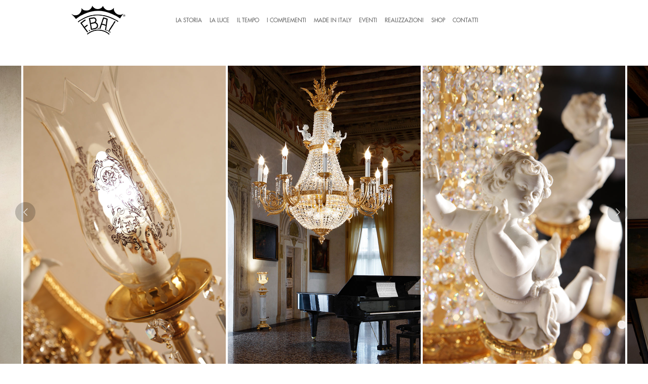

--- FILE ---
content_type: text/html; charset=UTF-8
request_url: https://www.fbai.it/it/gallery/la_luce
body_size: 2181
content:
<!DOCTYPE html>
	<!--[if lt IE 7]>      <html class="no-js lt-ie9 lt-ie8 lt-ie7"> <![endif]-->
	<!--[if IE 7]>         <html class="no-js lt-ie9 lt-ie8"> <![endif]-->
	<!--[if IE 8]>         <html class="no-js lt-ie9"> <![endif]-->
	<!--[if gt IE 8]><!--> <html class="no-js"> <!--<![endif]-->

	<head>
		<meta charset="utf-8">
		<meta http-equiv="X-UA-Compatible" content="IE=edge">


<style>@import url('/css/style.css');</style>
<link rel="stylesheet" type="text/css" href="/slick/slick.css"/>
<link rel="stylesheet" type="text/css" href="/slick/slick-theme.css"/>
<link rel="stylesheet" href="/css/magnific-popup.css">

		
		<!-- LOADING FONTS AND ICONS -->
		
		<link rel="stylesheet" type="text/css" href="/revolution/fonts/pe-icon-7-stroke/css/pe-icon-7-stroke.css">
		<link rel="stylesheet" type="text/css" href="/revolution/fonts/font-awesome/css/font-awesome.min.css">
		
		<!-- REVOLUTION STYLE SHEETS -->
		<link rel="stylesheet" type="text/css" href="/revolution/css/settings.css">
		<!-- REVOLUTION LAYERS STYLES -->
		<link rel="stylesheet" type="text/css" href="/revolution/css/layers.css">
			
		<!-- REVOLUTION NAVIGATION STYLES -->
		<link rel="stylesheet" type="text/css" href="/revolution/css/navigation.css">
		
		<link rel="stylesheet" type="text/css" href="/assets/css/noneed.css">
        
		<link rel="stylesheet" type="text/css" href="/fonts/stylesheet.css">





		<!-- LOAD JQUERY LIBRARY -->
		<script type="text/javascript" src="http://ajax.googleapis.com/ajax/libs/jquery/1.11.1/jquery.min.js"></script>
        <script src="https://ajax.googleapis.com/ajax/libs/jquery/1.11.3/jquery.min.js"></script>
        <script src="/js/jquery.nav.js"></script>


		<!-- REVOLUTION JS FILES -->
		<script type="text/javascript" src="/revolution/js/jquery.themepunch.tools.min.js"></script>
		<script type="text/javascript" src="/revolution/js/jquery.themepunch.revolution.min.js"></script>

		<!-- SLIDER REVOLUTION 5.0 EXTENSIONS  (Load Extensions only on Local File Systems !  The following part can be removed on Server for On Demand Loading) -->	
		<script type="text/javascript" src="/revolution/js/extensions/revolution.extension.actions.min.js"></script>
		<script type="text/javascript" src="/revolution/js/extensions/revolution.extension.carousel.min.js"></script>
		<script type="text/javascript" src="/revolution/js/extensions/revolution.extension.kenburn.min.js"></script>
		<script type="text/javascript" src="/revolution/js/extensions/revolution.extension.layeranimation.min.js"></script>
		<script type="text/javascript" src="/revolution/js/extensions/revolution.extension.migration.min.js"></script>
		<script type="text/javascript" src="/revolution/js/extensions/revolution.extension.navigation.min.js"></script>
		<script type="text/javascript" src="/revolution/js/extensions/revolution.extension.parallax.min.js"></script>
		<script type="text/javascript" src="/revolution/js/extensions/revolution.extension.slideanims.min.js"></script>
		<script type="text/javascript" src="/revolution/js/extensions/revolution.extension.video.min.js"></script>
        <script type="text/javascript" src="/js/jquery.magnific-popup.min.js"></script>

   
	</head>

<body>
<div id="header" >
        <div class="content">
            <div id="logo">
            	<a href="/it"><img src="/immagini/logo.png" width="108" height="60" alt="logo FBAI" title="FBAI"></a>
            </div><!--chiudo logo-->
            
        
            <nav>
            
            <div class="nav-mobile">
        	<i class="fa-icon-angle-down menu"></i> 
        </div>
            
                	<ul id="nav">
                    	<li  class=" ">
                        <a href="/it#lastoria">LA STORIA</a></li>
                        
                        <li  class=" ">
                        <a href="/it#laluce">LA LUCE</a></li>
                        
                        <li class="< ">
                        <a href="/it#iltempo">IL TEMPO</a></li>
                        
                        <li  class=" ">
                        <a href="/it#complementi">I COMPLEMENTI</a></li>
                        
                        <li class=" ">
                        <a href="/it#madeinitaly">MADE IN ITALY</a></li>
                        
                        <li class=" ">
                        <a>EVENTI</a></li>
                        
                        <li class=" ">
                        <a>REALIZZAZIONI</a></li>
                        
                        <li class=" ">
                        <a href="https://shop.fbai.it/">SHOP</a></li>
                        
                        <li class="">
                        <a href="/it/contatti">CONTATTI</a></li>
                    </ul>
         
            </nav>
         
        
          </div><!--chiudo content-->
         

        </div><!--chiudo header-->


	
	<div class="sliderGrande popup-gallery">
	
    

                    	<div><a href="/immagini/gallery/la_luce/foto_01.jpg"><img src="/immagini/gallery/la_luce/foto_01.jpg" alt="lampadari in bronzo" /></a></div>
                    	<div><a href="/immagini/gallery/la_luce/foto_02.jpg"><img src="/immagini/gallery/la_luce/foto_02.jpg" alt="lampadari bronzo" /></a></div>
                        <div><a href="/immagini/gallery/la_luce/foto_03.jpg"><img src="/immagini/gallery/la_luce/foto_03.jpg"/></a></div>
                        <div><a href="/immagini/gallery/la_luce/foto_04.jpg"><img src="/immagini/gallery/la_luce/foto_04.jpg"/></a></div>
                        <div><a href="/immagini/gallery/la_luce/foto_05.jpg"><img src="/immagini/gallery/la_luce/foto_05.jpg"/></a></div>
                        <div><a href="/immagini/gallery/la_luce/foto_06.jpg"><img src="/immagini/gallery/la_luce/foto_06.jpg"/></a></div>
                        <div><a href="/immagini/gallery/la_luce/foto_07.jpg"><img src="/immagini/gallery/la_luce/foto_07.jpg"/></a></div>
                        <div><a href="/immagini/gallery/la_luce/foto_08.jpg"><img src="/immagini/gallery/la_luce/foto_08.jpg" alt="bronzo lampadari" /></a></div>
                        <div><a href="/immagini/gallery/la_luce/foto_09.jpg"><img src="/immagini/gallery/la_luce/foto_09.jpg"/></a></div>
                        <div><a href="/immagini/gallery/la_luce/foto_10.jpg"><img src="/immagini/gallery/la_luce/foto_10.jpg"/></a></div>
                        <div><a href="/immagini/gallery/la_luce/foto_11.jpg"><img src="/immagini/gallery/la_luce/foto_11.jpg"/></a></div>
                        <div><a href="/immagini/gallery/la_luce/foto_12.jpg"><img src="/immagini/gallery/la_luce/foto_12.jpg"/></a></div>
                        <div><a href="/immagini/gallery/la_luce/foto_13.jpg"><img src="/immagini/gallery/la_luce/foto_13.jpg"/></a></div>
                        <div><a href="/immagini/gallery/la_luce/foto_14.jpg"><img src="/immagini/gallery/la_luce/foto_14.jpg" alt="bronze lamps" /></a></div>
                        <div><a href="/immagini/gallery/la_luce/foto_15.jpg"><img src="/immagini/gallery/la_luce/foto_15.jpg"/></a></div>
                        <div><a href="/immagini/gallery/la_luce/foto_16.jpg"><img src="/immagini/gallery/la_luce/foto_16.jpg"/></a></div>
                        <div><a href="/immagini/gallery/la_luce/foto_17.jpg"><img src="/immagini/gallery/la_luce/foto_17.jpg"/></a></div>
                        <div><a href="/immagini/gallery/la_luce/foto_18.jpg"><img src="/immagini/gallery/la_luce/foto_18.jpg"/></a></div>
                        <div><a href="/immagini/gallery/la_luce/foto_19.jpg"><img src="/immagini/gallery/la_luce/foto_19.jpg"/></a></div>
                        <div><a href="/immagini/gallery/la_luce/foto_20.jpg"><img src="/immagini/gallery/la_luce/foto_20.jpg"/></a></div>
                        <div><a href="/immagini/gallery/la_luce/foto_21.jpg"><img src="/immagini/gallery/la_luce/foto_21.jpg" alt="lampadario in bronzo" /></a></div>
                        <div><a href="/immagini/gallery/la_luce/foto_22.jpg"><img src="/immagini/gallery/la_luce/foto_22.jpg"/></a></div>
                        <div><a href="/immagini/gallery/la_luce/foto_23.jpg"><img src="/immagini/gallery/la_luce/foto_23.jpg"/></a></div>
                        <div><a href="/immagini/gallery/la_luce/foto_24.jpg"><img src="/immagini/gallery/la_luce/foto_24.jpg"/></a></div>
                        <div><a href="/immagini/gallery/la_luce/foto_25.jpg"><img src="/immagini/gallery/la_luce/foto_25.jpg"/></a></div>
                        <div><a href="/immagini/gallery/la_luce/foto_26.jpg"><img src="/immagini/gallery/la_luce/foto_26.jpg"/></a></div>
                        <div><a href="/immagini/gallery/la_luce/foto_27.jpg"><img src="/immagini/gallery/la_luce/foto_27.jpg"/></a></div>
                        <div><a href="/immagini/gallery/la_luce/foto_28.jpg"><img src="/immagini/gallery/la_luce/foto_28.jpg" alt="applique in bronzo" /></a></div>
                        <div><a href="/immagini/gallery/la_luce/foto_29.jpg"><img src="/immagini/gallery/la_luce/foto_29.jpg"/></a></div>
                        <div><a href="/immagini/gallery/la_luce/foto_30.jpg"><img src="/immagini/gallery/la_luce/foto_30.jpg"/></a></div>
                        <div><a href="/immagini/gallery/la_luce/foto_31.jpg"><img src="/immagini/gallery/la_luce/foto_31.jpg"/></a></div>
                        <div><a href="/immagini/gallery/la_luce/foto_32.jpg"><img src="/immagini/gallery/la_luce/foto_32.jpg"/></a></div>
                        <div><a href="/immagini/gallery/la_luce/foto_33.jpg"><img src="/immagini/gallery/la_luce/foto_33.jpg" alt="lampada da tavolo in bronzo" /></a></div>

                             

                             

                             

                             

                             

                             
                             
                        </div>









<div class="titolo bodoni" style="margin-bottom:0; margin-top:50px;">
	
    
    
    
    <h2 style="font-size:40px; margin-bottom:20px;">La luce</h2>
    <h1 style="    font-family: 'bodoni-book'; font-size: 14px; padding: 0">Lampadari in bronzo</h1>
    <p class="gallery">Il bronzo viene forgiato in base a tecniche di lavorazione differenti, a seconda dell’effetto che si intende ottenere.<br>Questa profonda conoscenza di ogni procedimento - sia in fase di fusione che di cesellatura -  rende le creazioni <strong>F.B.A.I.</strong><br>autentici oggetti d’arte, in grado di rasentare la perfezione.</p>
    



        
        

        
        

        
        

        
        

 
        </div><!--chiudo titolo-->
 
        
        

        
 <div style="min-height:200px">
&nbsp; 
 </div>
 
 
        
        
        <script type="text/javascript" src="/slick/slick.min.js"></script>
<script>
$(document).ready(function(){
	
  $('.sliderGrande').slick({
  infinite: true,
  speed: 600,
  slidesToShow: 5,
  centerMode: true,
  variableWidth: true,
  dots: false,
  prevArrow:'<div id="slickprev"></div> ',
  nextArrow:'<div id="slicknext"></div>'
  
});

	$('.popup-gallery').magnificPopup({
		delegate: 'a',
		type: 'image',
		gallery: {
			enabled: true,
			navigateByImgClick: true,
			tCounter:'<span class="mfp-counter"></span>'
		},
	});
});
</script>

<!--menu sticky-->

<script>
	$(document).ready(function(){
		var navHeight = $('#header').height();
	
		$(window).scroll(function(){
			if ($(window).scrollTop() > navHeight){$('#header').addClass('scroll');}else{$('#header').removeClass('scroll');}
			
			$('#nav').onePageNav();
});
$(".nav-mobile").click(function() {$("#nav").toggleClass("show");});

		});
		
</script>

	
</body>
</html>

--- FILE ---
content_type: text/css
request_url: https://www.fbai.it/css/style.css
body_size: 2500
content:
@charset "utf-8";
/* CSS Document */

* { 
	margin:0;
	padding:0;
}
.clearer {
	clear:both;
}
body {
	background-color:#FFF;
	font-family:'bodoni-book';
}
a {color:#FFFFFF}
border {color:#FFF}
img {
	border:none;
}
header, nav, article, aside, section, footer, main, figure, figcaption, hgroup {
	display:block;
}
.clearfix:before, .clearfix:after { 
	content: "\0020"; 
	display: block; 
	height: 0; 
	overflow: hidden;
}
.clearfix:after { 
	clear: both; 
}
.clearfix { 
	zoom: 1; 
}
.content {
	width:1020px;
	margin:0 auto;
}
.contentfooter {
	width:830px;
	margin:0 auto;
}
#header {
	width:100%;
	height:80px;
	margin-bottom:0px;
}

#logo img {
	margin-top:10px;
}
#logo {
	float:left;
	margin-left:10px;
}

nav {
	height:60px;
	float:right;
	margin-right:205px;
}
nav ul {
	list-style:none;
}

nav li {
	float:left;
	line-height:80px;
	font-size:11px;
}

nav a {
	text-align:center;
	margin-left:15px;
	line-height:80px;
	font-size:11px;
	font-weight:400;
	color:#676767;
	transition:0.4s;
}
nav a:link,nav a:visited {
	text-decoration:none;
}

nav a:hover {
	text-decoration:none;
	color:#0c0c0c;
}

.current a {
	font-weight:700;
	color:#0c0c0c;
}
.titolo {
	text-align:center;
	margin-bottom:80px;
}
.titolo h1 {
	text-align:center;
	font-size:43px;
	color:#0c0c0c;
	font-weight:400;
	padding:85px 0 80px 0;
}
	/*scroll sticky menu*/
	
	.scroll {  
    position:fixed;   
    top:0;  
    z-index:100; 
	background:rgba(255, 255, 255, 0.8);
	width:100%;
	text-align:center;
	-ms-transition:0.5s;
	-webkit-transition:0.5s;
	-moz-transition:0.5s;
	-o-transition:0.5s;
	transition:0.5s;
} 

/*footer*/

#footer {
	padding-bottom:30px;
	padding-top:30px;
	min-height:120px;
	background:#000000; 
}

p.testofooter {
	font-size:14px;
	font-weight:400;
	color:#FFFFFF;
	line-height:20px;
}
p.indirizzo {
	font-size:13px;
}

a#mail:link, a#mail:visited {
	text-decoration:none;
	color:#FFF;
}
a#mail:hover {
	text-decoration:none;
	color:#A7A5A5;
}
.box {
	float:left;
	margin-left:10px;
}

.boxfooter {
	float:left;
	margin-left:30px;
}
#made {
	width:900px;
	margin:0 auto;
}
.nomargin {
	margin-left:0px;
}
.margintop {
	margin-top:65px;
	margin-left:70px;
}
.marginleft {
	margin-left:200px;
	text-align:right;
}

#footerbottom {
	padding:8px;
}

p.footerbottom {
	font-size:11px;
	color:#A7A5A5;
	text-align:center;
}
p.testobox {
	padding-top:15px;
	font-size:16px;
	font-weight:300;
	color:#000000;
}
a.bottone {
	transition:0.5s;
}

a.bottone:link, a.bottone:visited {
	text-decoration:none;
}

a.bottone:hover {
	text-decoration:none;
	background-color:rgba(93,93,93,1.00);
	color:#FFF !important;
}
.freccia {
	font-size:20px !important;
	color:#000;
}
.bodoni p, .bodoni h2{font-family:'bodoni-book';}
.bodoni strong{font-family:'bodoni-bold';}
#nav li a {font-family:'futura';}
li a {font-family:'futura';}
p.gallery {
	font-size:20px;
	color:rgba(0,0,0,1.00) !important;
	padding-left: 20px;
    padding-right: 20px;
}
.sliderGrande {
	margin-top:50px;
}
#logotiche {
	float:left;
}
h2#porcellane {
	float:left;
}
.tiche {
	margin:0 auto;
}

.fa-icon-angle-down.menu {
	z-index:999;
	white-space: nowrap;font-size: 25px;
	line-height: 25px; font-weight: 300; 
    color: rgba(0, 0, 0, 1.00);
	padding:3px 8px 3px 8px;
	border:1px solid rgba(0,0,0,1.00);
	border-radius:30px 30px 30px 30px;
}

.nav-mobile {
	display:none;
	padding:2px 2px;
	margin-top:10px;
}

.show {
	display:block!important
}
.anniversario {
padding-top:0 !important; margin-top:0;  margin-bottom:20px;
text-align:left!important;
}

#storia { margin-top:50px;
}

#lastoria {background-color:#FFF;position:relative; padding-top:120px;}

.logo50 img {
	float:left;
	margin-left:-40px;
	margin-top: 5px;
}

.titolostoria {
	margin-bottom:25px;  letter-spacing:-1px; font-size:46px;margin-left:260px;
}

#anniversariologo {
	float:left;
	margin-left:-115px;
}

#fotostoria {
	margin-top:70px;
	width:500px;
	margin-left:150px;
}

.boxcontatti {
	width:400px;
	float:left;
	margin-top:40px;
	margin-right:220px;
	margin-bottom:20px;
}

#googlemaps {
	margin-top:80px;
	width:100%;
	min-height:450px;
}

.nomargindx {
	margin-right:0px;
}
p.contatti {
	font-family:'futura-light';
	font-size:16px;
	font-size:300;
	color:#000000;
}

span.testocontatti {
	color:rgba(110,108,108,1.00);
}

.marginbottom {
	margin-bottom:30px;
}

/*Form*/
h2.lineasotto {
	font-family:'futura';
	font-size:18px!important;
	font-weight:700;
}
input[type=radio] {
	border:none;
	font-family:'futura-light';
	font-size:16px;
	letter-spacing:0.1em;
	color:#000000;
}

label {
	font-family:'futura';
	font-size:12px!important;
	font-weight:300;
	letter-spacing:0.1em;
	width:100%;
	color:#000000;
}

input[type=text] {
	width:80%;
	padding-left:1%;
	height:50px;
}
input[type=text].citta {
	width:94%;
}

input[type=text].nazione {
	width:62%;
}

textarea {
	width:79%;
	padding-left:1%;
	height:150px;
	margin-bottom:30px;
}

input[type=submit] {
	font-size:12px;
	font-weight:300;
	border:none;
	width:150px;
	height:30px;
	color:#000000;
	background-color:#b2b2b2;
	transition:0.4s;
	cursor:pointer;
	float:right;
	margin-left:116px;
	
}

input[type=radio] {
	margin-right:8px;
}

input[type=radio].margin-left {
	margin-left:30px;
}
	

input[type=checkbox] {
	margin-right:10px;
}

input[type=submit]:hover {
	background-color:#000000;
	color:#b2b2b2;
}
a.contatti {
	font-size:12px;
	color:#000000;
	line-height:8px;
}
a.contatti:hover {
	color:#b2b2b2;
}

.form {
	float:left;
}
.contact-form {
	margin-bottom:50px;
}
p.testocopy {
	font-weight:300;
	margin-bottom:80px;
}
span.diritti {
	font-family:'futura';
	font-weight:700;
}

.bodycontatti {
	width:100%;
	background-color:#ededed;
}



#unoB,#unoC{    
    position: absolute;
    z-index: 92;
    left: 50%;
    top: 50%;
    margin-left: -200px;
    margin-top: -220px;
    }
#unoC{
    z-index: 91;
}
#unoA{  
    position: absolute;
    width:100%; 
    height:100%; 
    z-index:90;
}




@media only screen and (max-width: 960px) {
#sceltalingua{ max-width:300px; text-align:left}
.content { width:96%; margin:0 2%;}
.contentfooter { width:100%;}
bottom-history-wrap {width:100%;}
}

@media only screen and (min-width: 801px) and (max-width: 991px) {
.content{ width:96%; margin:0 2%;}
.contentfooter{ width:100%;}
footer { padding-top:30px;}
bottom-history-wrap {width:100%;}
.boxfooter {margin-left:30px;}
.box { float:left; margin-left:0; margin-bottom:40px; width:30%;}
a.bottone {width:96%!important;}
footer { width:100%; padding:40px 0 30px 0!important;}
}



@media only screen and (max-width: 800px) {
body { overflow-x:hidden;}
.content { width:100%;}
#header { background:rgba(255, 255, 255, 1);box-shadow:0 2px 2px rgba(172,172,172,1.00); height:50px;}
#logo { float:left; margin-top:0px; margin-bottom:0px; margin-left:30px; text-align:center;}
#logo img { width:50px; height:auto;}
nav {float:none; width:100%; height:30px; position:absolute; z-index:99999}
.nav-mobile { float:right;display:block; margin-top:10px; margin-right:178px;text-align:center; z-index:9999;}
#nav { display:none; float:none; width:100%; padding:10px 0 40px; z-index:9999;}
.fa-icon-angle-down.menu { font-size:20px; line-height:20px; padding:2px 5px 2px 5px;}
ul#nav { width:100%;background-color:rgba(255,255,255,1.00);box-shadow:0 2px 2px rgba(172,172,172,1.00); padding-top:60px;}
#nav li { float:none; width:100%; height:50px; line-height:50px; text-align:center;}
#nav li a { text-align:center; font-size:14px; margin-left:0px;}
#presentazione, #laluce, #iltempo, #complementi, #madeinitaly,#lastoria, #made { width:96%; margin:0 2%; padding:30px 0px !important;}
.bottom-history-wrap { padding:10px 0!important;}
article,.bodoni,.small-history{width:96%!important; margin:0 2%; margin-top:60px !important;}
article img { width:100%;}
.box { float:none; margin-left:0px; margin-bottom:40px;}
a.bottone { width:100% !important; height:50px!important; line-height:50px!important;}
h2.textaligncenter { padding-top:20px!important;}
footer { width:100%;text-align:center; }
.contentfooter { width:96%; margin:40px 2%;}
#footer {padding-bottom:20px; padding-top:30px;}
.boxfooter {float:none; width:100%; margin-left:0px;}
.boxfooter img { margin-bottom:30px;}
p.testofooter { font-size:17px;}
#50anni { position:inherit;text-align:center;}
#50anni img {width:100%; margin-bottom:30px;}
#fotostoria { width:100%;}
#lastoria { position:inherit; text-align:center; margin-top:0px!important;}
.logo50 img {position:inherit; margin-bottom:60px;}
.titolostoria {margin-left:0px; width:100%;}
.marginleft { text-align:center!important; margin-bottom:40px;}
.credits {margin-bottom:20px;}
#sceltalingua{ max-width:100%; margin-top:35px;}
}

@media only screen and (max-width: 768px) {
.content {width:100% }
#made{ width:100%;}
.box { float:left; margin-left:0; margin-bottom:40px; width:33%;}
a.bottone {width:96%!important;}
#footer {padding-bottom:20px; padding-top:30px;}
.marginleft { text-align:center; margin-bottom:40px;}
.acapo { display:none;}
	
}

@media only screen and (max-width: 601px) {
#made{ width:96%;}	
.box { float:none; margin-left:0; margin-bottom:40px; width:100%;}
a.bottone {width:100%!important;}
.acapo { display:none;}
.contentcontatti {width:96%; margin:0 2%;}
h2.lineasotto { text-align:center;}
.boxcontatti {float:none; width:100%; margin-right:0px;}
input[type=text], input[type=text].citta, input[type=text].nazione { width:98%; padding-left:1%;}
textarea { width:98%;}
input[type=submit] { width:98%; height:50px;}
span.testocontatti { display:block; text-align:center;}
p.contatti { text-align:center;}
#googlemaps { width:100%;}
.logo50 img { float:none; margin-left:0px;}
#anniversariologo{float:none; margin-left:0px; text-align:center;}
#fotostoria { margin-left:0px;}
.form {float:none;}
a.contatti { margin-bottom:30px;}
br.mobile {display:none;}
input[type=submit] {font-size:18px; margin-top:30px;}
.fa-icon-angle-down:visited, .fa-icon-angle-down { 
border-color:#AAA !important;
color:#AAA !important;
}
    

#unoB,#unoC{    
 
    
    margin-left: -100px;
    margin-top: -120px;
    }

    
    
}/*media*/






.contenitore-slider{max-width:1360px; margin:auto; }
.contenitore-colore{background-color:#000;}

--- FILE ---
content_type: text/css
request_url: https://www.fbai.it/assets/css/noneed.css
body_size: 2332
content:

html, body, div, span, applet, object, iframe, h1, h2, h3, h4, h5, h6, p, blockquote, pre, a, abbr, acronym, address, big, cite, code, del, dfn, em, font, img, ins, kbd, q, s, samp, small, strike, strong, sub, sup, tt, var, b, u, i, center, dl, dt, dd, ol, ul, li, fieldset, form, label, legend, table, caption, tbody, tfoot, thead, tr, th, td {
    margin: 0; padding: 0; border: 0; outline: 0; font-size: 100%; vertical-align: baseline; background: transparent;
        -webkit-font-smoothing: antialiased;
    -moz-osx-font-smoothing: grayscale;
}

 * {
/*	 -moz-user-select: none;
        -khtml-user-select: none;
        -webkit-user-select: none;
        -o-user-select: none;
*/
}

.toolpad * {
	 -moz-user-select: none;
        -khtml-user-select: none;
        -webkit-user-select: none;
        -o-user-select: none;
}

.clearfix {   
    clear:both; 
    width:100%;
    display: block;
}

/***********************
	-	BASICS 	-
***********************/

html {   
    font-family: "Roboto",sans-serif;
}

body {
    color: #6f7c82;
    font-weight: 400;
    font-family: 'Roboto', sans-serif;
    font-size: 16px;
    line-height: 26px;
}
.content {   
    margin:auto;     
}

p { 
    color: #6f7c82;
    font-weight: 400;
    font-family: 'Roboto', sans-serif;
    font-size: 16px;
    line-height: 26px;
    overflow-x: hidden;
}

.content p,
.content a  {   text-decoration:none; }

h1 {   
    line-height:60px;
    font-size: 50px;
    pading:5px 15px;    
}

h2  {       
        font-size: 33px;
        line-height: 45px;
        font-weight: 500;
        color:#292e31;
    }

label   {
   
    font-size:15px;
    font-weight:200;
    line-height:40px;
    margin-right:25px;
    min-width:150px;
    display: inline-block;
    text-align: left;
}

.small-history  {   text-align: center; margin: auto; margin-top:0px; margin-bottom:0px; max-width:900px;}
.header,
.footer {   
    line-height:50px;
    z-index: 300;
    position: relative;
}



.logo  {   
    background-image:url(../images/logo.png);
    display:block;
    width:211px;  height: 38px;margin-top:10px;
	margin-left: 30px;
	background-size: contain;
	background-repeat: no-repeat;
	background-position: left center;
}
.button  {   
    background:#fff600;     
    color:#000; 
    font-weight: 400;
    font-size:18px;
    text-decoration: none; 
    line-height: 50px; 
    margin:0px; 
    display: block; 
    padding:0px 20px;
 	transition: color 0.2s;
     -webkit-transition: color 0.2s;
}


a.button i {
	font-size: 36px;
  font-weight: normal;
  position: relative;
  top: 10px;
  color:#000;
  margin-right: 7px;
  transition: color 0.2s;
     -webkit-transition: color 0.2s;
}

.button:hover {
	background: #000;
	color:#fff600;
}

a.button:hover i {
	color:#fff600;
}


.tp-infoicon i {
    color: rgba(33,42,64,0.5);
    background-color: rgba(0, 0, 0, 0);
    font-size: 20px;
    border: 2px solid rgba(33,42,64,0.05);
    -webkit-border-radius: 10px;
    -moz-border-radius: 10px;
    border-radius: 10px;
    width: 100%;
    height: 40px;
    line-height: 37px;
    text-align: center;
    margin: 0 !important;
    -webkit-transition: color 0.15s ease-in-out, background-color 0.15s ease-in-out, border-color 0.15s ease-in-out;
    -moz-transition: color 0.15s ease-in-out, background-color 0.15s ease-in-out, border-color 0.15s ease-in-out;
    -o-transition: color 0.15s ease-in-out, background-color 0.15s ease-in-out, border-color 0.15s ease-in-out;
    -ms-transition: color 0.15s ease-in-out, background-color 0.15s ease-in-out, border-color 0.15s ease-in-out;
}

.tp-infoicon {
    position: relative;
    display: inline-block;
    text-align: center;
    width: 40px;
    height: 40px;
    margin: 0;
}

.textaligncenter {
    text-align: center;
}

.tp-smallinfo {
    color: rgba(33,42,64,0.5);
    margin-bottom: 10px;
    position: relative;
    display: block;
    font-weight: 500;
    font-size: 18px;
    margin-top:25px;
}

[class*=" md-"], [class^=md-] {
display: inline-block;
    font: normal normal normal 14px/1 'Material Design Iconic Font';
    font-size: inherit;
    speak: none;
    text-rendering: auto;
    -webkit-font-smoothing: antialiased;
    -moz-osx-font-smoothing: grayscale;
}

.tp-headicon {
    color: #fff;
    font-size: 40px !important;
    line-height: 60px !important;
    background: #d50000;
    width: 60px;
    height: 60px;
    -webkit-border-radius: 3px;
    -moz-border-radius: 3px;
    border-radius: 3px;
    margin-bottom: 20px;
}

/* 
    Further Demo Content Styling - can be ignored for your project 
*/

.history            {   font-size:16px;  font-weight:400; padding:95px 30px 80px; text-align: center; max-width: 1240px; box-sizing:border-box;-moz-box-sizing:border-box;-webkit-box-sizing:border-box; margin:auto;}
.history p          {   font-weight: 400; font-size: 16px; color:#3f4549;}
p.history_count      {   color:#fff;font-size:33px; background:#000; display:inline-block; width:40px;height:40px;line-height: 40px; font-weight: 400; margin:0px 0px 10px;}
.history_title      {   font-size:33px; font-weight:500; margin:0px 0px 40px; color:#000;}

.history a          {   color:#000; background: #fff600; text-decoration: none;}

.history a:hover     {   background:#000; color:#fff600;}

hr                  {   width:90px;height:2px;background:#ddd;border:none;  margin:60px auto;}




.example-table  {   background:#f5f7f9; padding:50px; border-top: 1px solid #e8ebee;
                     border-bottom: 1px solid #e8ebee;}

.filter             {   display:block; float:left; width:20%; text-align:right;}
.example-list       {   
display: inline-block;
width: 80%;
padding: 0px 0px 0px 50px;
float: right;
box-sizing: border-box;}


.filter ul, .filter li {
list-style:none;
}


.filter li{
color: rgba(41,46,49,0.5);
margin-right: 5px;
cursor: pointer;
padding: 0px 15px 0px 10px;
line-height: 25px;
font-size: 16px;
font-weight: 700;
font-family: "Roboto",sans-serif;
display: inline-block;
background: rgba(0, 0, 0, 0);
margin-bottom: 5px;
width: 100%;
display: block;
cursor: pointer;
}

.filter li:hover,
.filter li.selected {  color:#000;  }


.example-list .img-wrapper{
display:block;
vertical-align:top;             
margin:0px 15px 15px 0px;
float:left;
position:relative;
box-sizing:border-box;
}


.example-list img { display:block;vertical-align:top;width:100%;}


.hover-cover    {   color: #6f7c82;
font-weight: 400;
font-family: 'Roboto', sans-serif;
font-size: 16px;
line-height: 26px; opacity:0; 
visibility:hidden; position:absolute;top:5%;left:5%;width:90%;height:90%; background:#fff; padding:20px; box-sizing:border-box;  text-align:center;
                                text-transform: uppercase;
}


footer  {   
width:100%;box-sizing:border-box; color:#fff;}

footer h3   {   color:#b7bdc0;font-size: 17px;
    line-height: 20px;
    font-weight: 700;
    letter-spacing: 0px;
    margin-bottom: 19px;}

footer, footer a {  

    color: rgba(183,189,192,0.5);
    font-weight: 500; 
}

footer a    {text-decoration: none;}

footer a:hover  {   color:#fff;}

.footer_inner   {   max-width:1240px; margin:auto;}

.footerwidget   {   width:25%; padding:0px 20px; box-sizing:border-box; float:left;}


.bottom-history {
      /* display:table-cell;*/
        min-width:0px;box-sizing:border-box;padding:50px 25px !important; margin:0px auto !important; width:100%; max-width:none !important;
}

.bottom-history p { max-width:980px; margin:auto;}

.bottom-history-wrap    {  
/* display:table;*/
}

.bottom-history a,
.bottom-history a:visited { text-decoration: none !important;  font-weight: 700;}

.bottom-history a:hover     {   text-decoration: underline !important;}

@media (max-width:1124px){
.bottom-history-wrap { display:block;}
 .bottom-history {  display:block;float:none !important; width:100% !important; max-width:none !important;}
}

}


/* Social Icons */
.social { }
.social ul { margin: 0; padding: 0; }
.social li { display: inline-block; margin: 0; padding: 0; margin-right: 7px; }
.social li:last-child { margin-right: 0; }
.social li a { display: inline-block; width: 40px; height: 40px; opacity: 1; background: rgba(255,255,255,0.05); margin:0px 0px 4px 0px;
-webkit-border-radius: 30px; -moz-border-radius: 30px; border-radius: 30px; box-sizing:border-box; -moz-box-sizing:border-box; -webkit-box-sizing:border-box; /*border: 1px solid rgba(255,255,255,0.15);*/ padding: 0; }
.social li a:hover { border: 0; }
.social .s_icon { float: left; font-size: 20px; color: #bbb; color: rgba(255,255,255,0.65); text-align: center; width: 40px; line-height:40px; }
.social li a:hover .s_icon,
.sidebar_widget.social li a:hover .s_icon { color: #fff; }
.social ul li a.so_facebook:hover,
.sidebar_widget.social ul li a.so_facebook:hover { background: #4672b3; }
.social ul li a.so_twitter:hover,
.sidebar_widget.social ul li a.so_twitter:hover  { background: #099bcc; }
.social ul li a.so_gplus:hover,
.sidebar_widget.social ul li a.so_gplus:hover { background: #da4a38; }

.sidebar_widget .social li a { background: #eee; }
.sidebar_widget .social .s_icon { color: #555; }









--- FILE ---
content_type: text/css
request_url: https://www.fbai.it/fonts/stylesheet.css
body_size: 44
content:
/* Generated by Font Squirrel (http://www.fontsquirrel.com) on March 8, 2016 */



@font-face {
    font-family: 'bodoni-bold';
    src: url('bodoni-bold.eot');
    src: url('bodoni-bold.eot?#iefix') format('embedded-opentype'),
         url('bodoni-bold.woff') format('woff'),
         url('bodoni-bold.ttf') format('truetype'),
         url('bodoni-bold.svg#bodoni-bold') format('svg');
    font-weight: normal;
    font-style: normal;

}




@font-face {
    font-family: 'bodoni-book';
    src: url('bodoni-book.eot');
    src: url('bodoni-book.eot?#iefix') format('embedded-opentype'),
         url('bodoni-book.woff') format('woff'),
         url('bodoni-book.ttf') format('truetype'),
         url('bodoni-book.svg#bodoni-book') format('svg');
    font-weight: normal;
    font-style: normal;

}

@font-face {
    font-family: 'futura';
    src: url('futura-webfont.eot');
    src: url('futura-webfont.eot?#iefix') format('embedded-opentype'),
         url('futura-webfont.woff') format('woff'),
         url('futura-webfont.ttf') format('truetype'),
         url('futura-webfont.svg#futura_webfont') format('svg');
    font-weight: normal;
    font-style: normal;
}

@font-face {
    font-family: 'futura-light';
    src: url('futura-light-webfont.eot');
    src: url('futura-light-webfont.eot?#iefix') format('embedded-opentype'),
         url('futura-light-webfont.woff') format('woff'),
         url('futura-light-webfont.ttf') format('truetype'),
         url('futura-light-webfont.svg#futura_light_webfont') format('svg');
    font-weight: normal;
    font-style: normal;
}

--- FILE ---
content_type: application/javascript
request_url: https://www.fbai.it/revolution/js/extensions/revolution.extension.layeranimation.min.js
body_size: 7951
content:
!function(a){function e(a,e,t,i,n,o,r){var d=a.find(e);d.css("borderWidth",o+"px"),d.css(t,0-o+"px"),d.css(i,"0px solid transparent"),d.css(n,r)}var t=jQuery.fn.revolution,i=t.is_mobile();jQuery.extend(!0,t,{animcompleted:function(a,e){var i=a.data("videotype"),n=a.data("autoplay"),o=a.data("autoplayonlyfirsttime");void 0!=i&&"none"!=i&&(1==n||"true"==n||"on"==n||"1sttime"==n||o?(t.playVideo(a,e),(o||"1sttime"==n)&&(a.data("autoplayonlyfirsttime",!1),a.data("autoplay","off"))):"no1sttime"==n&&a.data("autoplay","on"))},handleStaticLayers:function(a,e){var t=parseInt(a.data("startslide"),0),i=parseInt(a.data("endslide"),0);0>t&&(t=0),0>i&&(i=e.slideamount),0===t&&i===e.slideamount-1&&(i=e.slideamount+1),a.data("startslide",t),a.data("endslide",i)},animateTheCaptions:function(a,e,i,n){var o="carousel"===e.sliderType?0:e.width/2-e.gridwidth[e.curWinRange]*e.bw/2,r=0,d=a.data("index");e.layers=e.layers||new Object,e.layers[d]=e.layers[d]||a.find(".tp-caption"),e.layers["static"]=e.layers["static"]||e.c.find(".tp-static-layers").find(".tp-caption");var s=new Array;if(e.conh=e.c.height(),e.conw=e.c.width(),e.ulw=e.ul.width(),e.ulh=e.ul.height(),e.debugMode){a.addClass("indebugmode"),a.find(".helpgrid").remove(),e.c.find(".hglayerinfo").remove(),a.append('<div class="helpgrid" style="width:'+e.gridwidth[e.curWinRange]*e.bw+"px;height:"+e.gridheight[e.curWinRange]*e.bw+'px;"></div>');var l=a.find(".helpgrid");l.append('<div class="hginfo">Zoom:'+Math.round(100*e.bw)+"% &nbsp;&nbsp;&nbsp; Device Level:"+e.curWinRange+"&nbsp;&nbsp;&nbsp; Grid Preset:"+e.gridwidth[e.curWinRange]+"x"+e.gridheight[e.curWinRange]+"</div>"),e.c.append('<div class="hglayerinfo"></div>'),l.append('<div class="tlhg"></div>')}s&&jQuery.each(s,function(a){var e=jQuery(this);punchgs.TweenLite.set(e.find(".tp-videoposter"),{autoAlpha:1}),punchgs.TweenLite.set(e.find("iframe"),{autoAlpha:0})}),e.layers[d]&&jQuery.each(e.layers[d],function(a,e){s.push(e)}),e.layers["static"]&&jQuery.each(e.layers["static"],function(a,e){s.push(e)}),s&&jQuery.each(s,function(a){t.animateSingleCaption(jQuery(this),e,o,r,a,i)});var p=jQuery("body").find("#"+e.c.attr("id")).find(".tp-bannertimer");p.data("opt",e),void 0!=n&&setTimeout(function(){n.resume()},30)},animateSingleCaption:function(a,o,d,v,y,b,x){var T=b,L=c(a,o,"in",!0),W=a.data("_pw")||a.closest(".tp-parallax-wrap"),C=a.data("_lw")||a.closest(".tp-loop-wrap"),j=a.data("_mw")||a.closest(".tp-mask-wrap"),R=a.data("responsive")||"on",I=a.data("responsive_offset")||"on",k=a.data("basealign")||"grid",_="grid"===k?o.width:o.ulw,z="grid"===k?o.height:o.ulh,Q=jQuery("body").hasClass("rtl");if(a.data("_pw")||(a.data("_pw",W),a.data("_lw",C),a.data("_mw",j)),"fullscreen"==o.sliderLayout&&(v=z/2-o.gridheight[o.curWinRange]*o.bh/2),("on"==o.autoHeight||void 0!=o.minHeight&&o.minHeight>0)&&(v=o.conh/2-o.gridheight[o.curWinRange]*o.bh/2),0>v&&(v=0),o.debugMode){a.closest("li").find(".helpgrid").css({top:v+"px",left:d+"px"});var S=o.c.find(".hglayerinfo");a.on("hover, mouseenter",function(){var e="";a.data()&&jQuery.each(a.data(),function(a,t){"object"!=typeof t&&(e=e+'<span style="white-space:nowrap"><span style="color:#27ae60">'+a+":</span>"+t+"</span>&nbsp; &nbsp; ")}),S.html(e)})}var M=h(a.data("visibility"),o)[o.forcedWinRange]||h(a.data("visibility"),o)||"on";if("off"==M||_<o.hideCaptionAtLimit&&"on"==a.data("captionhidden")||_<o.hideAllCaptionAtLimit?a.addClass("tp-hidden-caption"):a.removeClass("tp-hidden-caption"),a.data("layertype","html"),0>d&&(d=0),void 0!=a.data("thumbimage")&&void 0==a.data("videoposter")&&a.data("videoposter",a.data("thumbimage")),a.hasClass("tp-videolayer")&&void 0!=a.data("videoposter")&&("on"==a.data("posterOnMobile")||"on"==a.data("posteronmobile"))&&i){var O=h(a.data("videowidth"),o)[o.curWinRange]||h(a.data("videowidth"),o)||"auto",H=h(a.data("videoheight"),o)[o.curWinRange]||h(a.data("videoheight"),o)||"auto";O=parseFloat(F),H=parseFloat(A),a.append('<div class="tp-videoposter" style="position:absolute;top:0px;left:0px;width:100%;height:100%;background-image:url('+a.data("videoposter")+'); background-size:cover;background-position:center center;"></div>'),"100%"!=O?a.css({minWidth:O+"px",minHeight:H+"px"}):a.css({width:"100%",height:"100%"}),a.removeClass("tp-videolayer")}if(a.find("img").length>0){var B=a.find("img");a.data("layertype","image"),0==B.width()&&B.css({width:"auto"}),0==B.height()&&B.css({height:"auto"}),void 0==B.data("ww")&&B.width()>0&&B.data("ww",B.width()),void 0==B.data("hh")&&B.height()>0&&B.data("hh",B.height());var F=B.data("ww"),A=B.data("hh"),D="slide"==k?o.ulw:o.gridwidth[o.curWinRange],P="slide"==k?o.ulh:o.gridheight[o.curWinRange],F=h(B.data("ww"),o)[o.curWinRange]||h(B.data("ww"),o)||"auto",A=h(B.data("hh"),o)[o.curWinRange]||h(B.data("hh"),o)||"auto",X="full"===F||"full-proportional"===F,Y="full"===A||"full-proportional"===A;if("full-proportional"===F){var V=B.data("owidth"),N=B.data("oheight");N/P>V/D?(F=D,A=N*(D/V)):(A=P,F=V*(P/N))}else F=X?D:parseFloat(F),A=Y?P:parseFloat(A);void 0==F&&(F=0),void 0==A&&(A=0),"off"!==R?("grid"!=k&&X?B.width(F):B.width(F*o.bw),"grid"!=k&&Y?B.height(A):B.height(A*o.bh)):(B.width(F),B.height(A))}if("slide"===k&&(d=0,v=0),a.hasClass("tp-videolayer")||a.find("iframe").length>0||a.find("video").length>0){if(a.data("layertype","video"),t.manageVideoLayer(a,o,b,T),!b&&!T){a.data("videotype");t.resetVideo(a,o)}var Z=a.data("aspectratio");void 0!=Z&&Z.split(":").length>1&&t.prepareCoveredVideo(Z,o,a);var B=a.find("iframe")?a.find("iframe"):B=a.find("video"),$=a.find("iframe")?!1:!0,G=a.hasClass("coverscreenvideo");B.css({display:"block"}),void 0==a.data("videowidth")&&(a.data("videowidth",B.width()),a.data("videoheight",B.height()));var U,F=h(a.data("videowidth"),o)[o.curWinRange]||h(a.data("videowidth"),o)||"auto",A=h(a.data("videoheight"),o)[o.curWinRange]||h(a.data("videoheight"),o)||"auto";F=parseFloat(F),A=parseFloat(A),void 0===a.data("cssobj")&&(U=m(a,0),a.data("cssobj",U));var q=u(a.data("cssobj"),o);if("auto"==q.lineHeight&&(q.lineHeight=q.fontSize+4),a.hasClass("fullscreenvideo")||G){d=0,v=0,a.data("x",0),a.data("y",0);var E=z;"on"==o.autoHeight&&(E=o.conh),a.css({width:_,height:E})}else punchgs.TweenLite.set(a,{paddingTop:Math.round(q.paddingTop*o.bh)+"px",paddingBottom:Math.round(q.paddingBottom*o.bh)+"px",paddingLeft:Math.round(q.paddingLeft*o.bw)+"px",paddingRight:Math.round(q.paddingRight*o.bw)+"px",marginTop:q.marginTop*o.bh+"px",marginBottom:q.marginBottom*o.bh+"px",marginLeft:q.marginLeft*o.bw+"px",marginRight:q.marginRight*o.bw+"px",borderTopWidth:Math.round(q.borderTopWidth*o.bh)+"px",borderBottomWidth:Math.round(q.borderBottomWidth*o.bh)+"px",borderLeftWidth:Math.round(q.borderLeftWidth*o.bw)+"px",borderRightWidth:Math.round(q.borderRightWidth*o.bw)+"px",width:F*o.bw+"px",height:A*o.bh+"px"});(0==$&&!G||1!=a.data("forcecover")&&!a.hasClass("fullscreenvideo")&&!G)&&(B.width(F*o.bw),B.height(A*o.bh))}a.find(".tp-resizeme, .tp-resizeme *").each(function(){f(jQuery(this),o,"rekursive",R)}),a.hasClass("tp-resizeme")&&a.find("*").each(function(){f(jQuery(this),o,"rekursive",R)}),f(a,o,0,R);var J=a.outerHeight(),K=a.css("backgroundColor");e(a,".frontcorner","left","borderRight","borderTopColor",J,K),e(a,".frontcornertop","left","borderRight","borderBottomColor",J,K),e(a,".backcorner","right","borderLeft","borderBottomColor",J,K),e(a,".backcornertop","right","borderLeft","borderTopColor",J,K),"on"==o.fullScreenAlignForce&&(d=0,v=0);var aa=a.data("arrobj");if(void 0===aa){var aa=new Object;aa.voa=h(a.data("voffset"),o)[o.curWinRange]||h(a.data("voffset"),o)[0],aa.hoa=h(a.data("hoffset"),o)[o.curWinRange]||h(a.data("hoffset"),o)[0],aa.elx=h(a.data("x"),o)[o.curWinRange]||h(a.data("x"),o)[0],aa.ely=h(a.data("y"),o)[o.curWinRange]||h(a.data("y"),o)[0]}var ea=0==aa.voa.length?0:aa.voa,ta=0==aa.hoa.length?0:aa.hoa,ia=0==aa.elx.length?0:aa.elx,na=0==aa.ely.length?0:aa.ely,oa=a.outerWidth(!0),ra=a.outerHeight(!0);0==oa&&0==ra&&(oa=o.ulw,ra=o.ulh);var da="off"!==I?parseInt(ea,0)*o.bw:parseInt(ea,0),sa="off"!==I?parseInt(ta,0)*o.bw:parseInt(ta,0),la="grid"===k?o.gridwidth[o.curWinRange]*o.bw:_,pa="grid"===k?o.gridheight[o.curWinRange]*o.bw:z;"on"==o.fullScreenAlignForce&&(la=o.ulw,pa=o.ulh),ia="center"===ia||"middle"===ia?la/2-oa/2+sa:"left"===ia?sa:"right"===ia?la-oa-sa:"off"!==I?ia*o.bw:ia,na="center"==na||"middle"==na?pa/2-ra/2+da:"top"==na?da:"bottom"==na?pa-ra-da:"off"!==I?na*o.bw:na,Q&&(ia+=oa);var ha=a.data("lasttriggerstate"),ca=a.data("triggerstate"),ga=a.data("start")||100,ma=a.data("end"),ua=x?0:"bytrigger"===ga||"sliderenter"===ga?0:parseFloat(ga)/1e3,va=ia+d,fa=na+v,wa=a.css("z-Index");x||("reset"==ha&&"bytrigger"!=ga?(a.data("triggerstate","on"),a.data("animdirection","in"),ca="on"):"reset"==ha&&"bytrigger"==ga&&(a.data("triggerstate","off"),a.data("animdirection","out"),ca="off")),punchgs.TweenLite.set(W,{zIndex:wa,top:fa,left:va,overwrite:"auto"}),0==L&&(T=!0),void 0==a.data("timeline")||T||(2!=L&&a.data("timeline").gotoAndPlay(0),T=!0),!b&&a.data("timeline_out")&&2!=L&&0!=L&&(a.data("timeline_out").kill(),a.data("outstarted",0)),x&&void 0!=a.data("timeline")&&(a.removeData("$anims"),a.data("timeline").pause(0),a.data("timeline").kill(),void 0!=a.data("newhoveranim")&&(a.data("newhoveranim").progress(0),a.data("newhoveranim").kill()),a.removeData("timeline"),punchgs.TweenLite.killTweensOf(a),a.unbind("hover"),a.removeClass("rs-hover-ready"),a.removeData("newhoveranim"));var ya=a.data("timeline")?a.data("timeline").time():0,ba=void 0!==a.data("timeline")?a.data("timeline").progress():0,xa=a.data("timeline")||new punchgs.TimelineLite({smoothChildTiming:!0});if(ba=jQuery.isNumeric(ba)?ba:0,xa.pause(),1>ba&&1!=a.data("outstarted")||2==L||x){var Ta=a;if(void 0!=a.data("mySplitText")&&a.data("mySplitText").revert(),void 0!=a.data("splitin")&&a.data("splitin").match(/chars|words|lines/g)||void 0!=a.data("splitout")&&a.data("splitout").match(/chars|words|lines/g)){var La=a.find("a").length>0?a.find("a"):a;a.data("mySplitText",new punchgs.SplitText(La,{type:"lines,words,chars",charsClass:"tp-splitted",wordsClass:"tp-splitted",linesClass:"tp-splitted"})),a.addClass("splitted")}void 0!==a.data("mySplitText")&&a.data("splitin")&&a.data("splitin").match(/chars|words|lines/g)&&(Ta=a.data("mySplitText")[a.data("splitin")]);var Wa=new Object,Ca=void 0!=a.data("transform_in")?a.data("transform_in").match(/\(R\)/gi):!1;if(!a.data("$anims")||x||Ca){var ja=n(),Ra=n(),Ia=r(),ka=void 0!==a.data("transform_hover")||void 0!==a.data("style_hover");Ra=l(Ra,a.data("transform_idle")),ja=l(Ra,a.data("transform_in"),1==o.sdir),ka&&(Ia=l(Ia,a.data("transform_hover")),Ia=g(Ia,a.data("style_hover")),a.data("hover",Ia)),ja.elemdelay=void 0==a.data("elementdelay")?0:a.data("elementdelay"),Ra.anim.ease=ja.anim.ease=ja.anim.ease||punchgs.Power1.easeInOut,ka&&!a.hasClass("rs-hover-ready")&&(a.addClass("rs-hover-ready"),a.hover(function(a){var e=jQuery(a.currentTarget),t=e.data("hover"),i=e.data("timeline");i&&1==i.progress()&&(void 0===e.data("newhoveranim")||"none"===e.data("newhoveranim")?e.data("newhoveranim",punchgs.TweenLite.to(e,t.speed,t.anim)):(e.data("newhoveranim").progress(0),e.data("newhoveranim").play()))},function(a){var e=jQuery(a.currentTarget),t=e.data("timeline");t&&1==t.progress()&&void 0!=e.data("newhoveranim")&&e.data("newhoveranim").reverse()})),Wa=new Object,Wa.f=ja,Wa.r=Ra,a.data("$anims")}else Wa=a.data("$anims");var _a=p(a.data("mask_in")),za=new punchgs.TimelineLite;if(Wa.f.anim.x=Wa.f.anim.x*o.bw||s(Wa.f.anim.x,o,oa,ra,fa,va,"horizontal"),Wa.f.anim.y=Wa.f.anim.y*o.bw||s(Wa.f.anim.y,o,oa,ra,fa,va,"vertical"),2!=L||x){if(Ta!=a){var Qa=Wa.r.anim.ease;xa.add(punchgs.TweenLite.set(a,Wa.r.anim)),Wa.r=n(),Wa.r.anim.ease=Qa}if(Wa.f.anim.visibility="hidden",za.eventCallback("onStart",function(){punchgs.TweenLite.set(a,{visibility:"visible"}),a.data("iframes")&&a.find("iframe").each(function(){punchgs.TweenLite.set(jQuery(this),{autoAlpha:1})}),punchgs.TweenLite.set(W,{visibility:"visible"});var e={};e.layer=a,e.eventtype="enterstage",e.layertype=a.data("layertype"),e.layersettings=a.data(),o.c.trigger("revolution.layeraction",e)}),za.eventCallback("onComplete",function(){var e={};e.layer=a,e.eventtype="enteredstage",e.layertype=a.data("layertype"),e.layersettings=a.data(),o.c.trigger("revolution.layeraction",e),t.animcompleted(a,o)}),"sliderenter"==ga&&o.overcontainer&&(ua=.6),xa.add(za.staggerFromTo(Ta,Wa.f.speed,Wa.f.anim,Wa.r.anim,Wa.f.elemdelay),ua),_a){var Sa=new Object;Sa.ease=Wa.r.anim.ease,Sa.overflow=_a.anim.overflow="hidden",Sa.x=Sa.y=0,_a.anim.x=_a.anim.x*o.bw||s(_a.anim.x,o,oa,ra,fa,va,"horizontal"),_a.anim.y=_a.anim.y*o.bw||s(_a.anim.y,o,oa,ra,fa,va,"vertical"),xa.add(punchgs.TweenLite.fromTo(j,Wa.f.speed,_a.anim,Sa,ja.elemdelay),ua)}else xa.add(punchgs.TweenLite.set(j,{overflow:"visible"},ja.elemdelay),0)}a.data("timeline",xa),L=c(a,o,"in"),0!==ba&&2!=L||"bytrigger"===ma||x||"sliderleave"==ma||(void 0==ma||-1!=L&&2!=L||"bytriger"===ma?punchgs.TweenLite.delayedCall(999999,t.endMoveCaption,[a,j,W,o]):punchgs.TweenLite.delayedCall(parseInt(a.data("end"),0)/1e3,t.endMoveCaption,[a,j,W,o])),xa=a.data("timeline"),"on"==a.data("loopanimation")&&w(C,o.bw),("sliderenter"!=ga||"sliderenter"==ga&&o.overcontainer)&&(-1==L||1==L||x||0==L&&1>ba&&a.hasClass("rev-static-visbile"))&&(1>ba&&ba>0||0==ba&&"bytrigger"!=ga&&"keep"!=ha||0==ba&&"bytrigger"!=ga&&"keep"==ha&&"on"==ca||"bytrigger"==ga&&"keep"==ha&&"on"==ca)&&xa.resume(ya)}"on"==a.data("loopanimation")&&punchgs.TweenLite.set(C,{minWidth:oa,minHeight:ra}),0==a.data("slidelink")||1!=a.data("slidelink")&&!a.hasClass("slidelink")?(punchgs.TweenLite.set(j,{width:"auto",height:"auto"}),a.data("slidelink",0)):(punchgs.TweenLite.set(j,{width:"100%",height:"100%"}),a.data("slidelink",1))},endMoveCaption:function(a,e,t,i){if(e=e||a.data("_mw"),t=t||a.data("_pw"),a.data("outstarted",1),a.data("timeline"))a.data("timeline").pause();else if(void 0===a.data("_pw"))return;var r=new punchgs.TimelineLite,d=new punchgs.TimelineLite,h=new punchgs.TimelineLite,c=l(n(),a.data("transform_in"),1==i.sdir),g=a.data("transform_out")?l(o(),a.data("transform_out"),1==i.sdir):l(o(),a.data("transform_in"),1==i.sdir),m=a.data("splitout")&&a.data("splitout").match(/words|chars|lines/g)?a.data("mySplitText")[a.data("splitout")]:a,u=void 0==a.data("endelementdelay")?0:a.data("endelementdelay"),v=a.innerWidth(),f=a.innerHeight(),w=t.position();a.data("transform_out")&&a.data("transform_out").match(/auto:auto/g)&&(c.speed=g.speed,c.anim.ease=g.anim.ease,g=c);var y=p(a.data("mask_out"));g.anim.x=g.anim.x*i.bw||s(g.anim.x,i,v,f,w.top,w.left,"horizontal"),g.anim.y=g.anim.y*i.bw||s(g.anim.y,i,v,f,w.top,w.left,"vertical"),d.eventCallback("onStart",function(){var e={};e.layer=a,e.eventtype="leavestage",e.layertype=a.data("layertype"),e.layersettings=a.data(),i.c.trigger("revolution.layeraction",e)}),d.eventCallback("onComplete",function(){punchgs.TweenLite.set(a,{visibility:"hidden"}),punchgs.TweenLite.set(t,{visibility:"hidden"});var e={};e.layer=a,e.eventtype="leftstage",e.layertype=a.data("layertype"),e.layersettings=a.data(),i.c.trigger("revolution.layeraction",e)}),r.add(d.staggerTo(m,g.speed,g.anim,u),0),y?(y.anim.ease=g.anim.ease,y.anim.overflow="hidden",y.anim.x=y.anim.x*i.bw||s(y.anim.x,i,v,f,w.top,w.left,"horizontal"),y.anim.y=y.anim.y*i.bw||s(y.anim.y,i,v,f,w.top,w.left,"vertical"),r.add(h.to(e,g.speed,y.anim,u),0)):r.add(h.set(e,{overflow:"visible",overwrite:"auto"},u),0),a.data("timeline_out",r)},removeTheCaptions:function(a,e){var i=a.data("index"),n=new Array;e.layers[i]&&jQuery.each(e.layers[i],function(a,e){n.push(e)}),e.layers["static"]&&jQuery.each(e.layers["static"],function(a,e){n.push(e)}),punchgs.TweenLite.killDelayedCallsTo(t.endMoveCaption),n&&jQuery.each(n,function(a){var i=jQuery(this),n=c(i,e,"out");0!=n&&(y(i),clearTimeout(i.data("videoplaywait")),t.stopVideo&&t.stopVideo(i,e),t.endMoveCaption(i,null,null,e),e.playingvideos=[],e.lastplayedvideos=[])})}});var n=function(){var a=new Object;return a.anim=new Object,a.anim.x=0,a.anim.y=0,a.anim.z=0,a.anim.rotationX=0,a.anim.rotationY=0,a.anim.rotationZ=0,a.anim.scaleX=1,a.anim.scaleY=1,a.anim.skewX=0,a.anim.skewY=0,a.anim.opacity=1,a.anim.transformOrigin="50% 50%",a.anim.transformPerspective=600,a.anim.rotation=0,a.anim.ease=punchgs.Power3.easeOut,a.anim.force3D="auto",a.speed=.3,a.anim.autoAlpha=1,a.anim.visibility="visible",a.anim.overwrite="all",a},o=function(){var a=new Object;return a.anim=new Object,a.anim.x=0,a.anim.y=0,a.anim.z=0,a},r=function(){var a=new Object;return a.anim=new Object,a.speed=.2,a},d=function(a,e){if(jQuery.isNumeric(parseFloat(a)))return parseFloat(a);if(void 0===a||"inherit"===a)return e;if(a.split("{").length>1){var t=a.split(","),i=parseFloat(t[1].split("}")[0]);t=parseFloat(t[0].split("{")[1]),a=Math.random()*(i-t)+t}return a},s=function(a,e,t,i,n,o,r){return!jQuery.isNumeric(a)&&a.match(/%]/g)?(a=a.split("[")[1].split("]")[0],"horizontal"==r?a=(t+2)*parseInt(a,0)/100:"vertical"==r&&(a=(i+2)*parseInt(a,0)/100)):(a="layer_left"===a?0-t:"layer_right"===a?t:a,a="layer_top"===a?0-i:"layer_bottom"===a?i:a,a="left"===a||"stage_left"===a?0-t-o:"right"===a||"stage_right"===a?e.conw-o:"center"===a||"stage_center"===a?e.conw/2-t/2-o:a,a="top"===a||"stage_top"===a?0-i-n:"bottom"===a||"stage_bottom"===a?e.conh-n:"middle"===a||"stage_middle"===a?e.conh/2-i/2-n:a),a},l=function(a,e,t){var i=new Object;if(i=jQuery.extend(!0,{},i,a),void 0===e)return i;var n=e.split(";");return n&&jQuery.each(n,function(a,e){var n=e.split(":"),o=n[0],r=n[1];t&&void 0!=r&&r.length>0&&r.match(/\(R\)/)&&(r=r.replace("(R)",""),r="right"===r?"left":"left"===r?"right":"top"===r?"bottom":"bottom"===r?"top":r,"["===r[0]&&"-"===r[1]?r=r.replace("[-","["):"["===r[0]&&"-"!==r[1]?r=r.replace("[","[-"):"-"===r[0]?r=r.replace("-",""):r[0].match(/[1-9]/)&&(r="-"+r)),void 0!=r&&(r=r.replace(/\(R\)/,""),("rotationX"==o||"rX"==o)&&(i.anim.rotationX=d(r,i.anim.rotationX)+"deg"),("rotationY"==o||"rY"==o)&&(i.anim.rotationY=d(r,i.anim.rotationY)+"deg"),("rotationZ"==o||"rZ"==o)&&(i.anim.rotation=d(r,i.anim.rotationZ)+"deg"),("scaleX"==o||"sX"==o)&&(i.anim.scaleX=d(r,i.anim.scaleX)),("scaleY"==o||"sY"==o)&&(i.anim.scaleY=d(r,i.anim.scaleY)),("opacity"==o||"o"==o)&&(i.anim.opacity=d(r,i.anim.opacity)),("skewX"==o||"skX"==o)&&(i.anim.skewX=d(r,i.anim.skewX)),("skewY"==o||"skY"==o)&&(i.anim.skewY=d(r,i.anim.skewY)),"x"==o&&(i.anim.x=d(r,i.anim.x)),"y"==o&&(i.anim.y=d(r,i.anim.y)),"z"==o&&(i.anim.z=d(r,i.anim.z)),("transformOrigin"==o||"tO"==o)&&(i.anim.transformOrigin=r.toString()),("transformPerspective"==o||"tP"==o)&&(i.anim.transformPerspective=parseInt(r,0)),("speed"==o||"s"==o)&&(i.speed=parseFloat(r)/1e3),("ease"==o||"e"==o)&&(i.anim.ease=r))}),i},p=function(a){if(void 0===a)return!1;var e=new Object;e.anim=new Object;var t=a.split(";");return t&&jQuery.each(t,function(a,t){t=t.split(":");var i=t[0],n=t[1];"x"==i&&(e.anim.x=n),"y"==i&&(e.anim.y=n),"s"==i&&(e.speed=parseFloat(n)/1e3),("e"==i||"ease"==i)&&(e.anim.ease=n)}),e},h=function(a,e,t){if(void 0==a&&(a=0),!jQuery.isArray(a)&&"string"===jQuery.type(a)&&(a.split(",").length>1||a.split("[").length>1)){a=a.replace("[",""),a=a.replace("]","");var i=a.match(/'/g)?a.split("',"):a.split(",");a=new Array,i&&jQuery.each(i,function(e,t){t=t.replace("'",""),t=t.replace("'",""),a.push(t)})}else{var n=a;jQuery.isArray(a)||(a=new Array,a.push(n))}var n=a[a.length-1];if(a.length<e.rle)for(var o=1;o<=e.curWinRange;o++)a.push(n);return a},c=function(a,e,t,i){var n=-1;if(a.hasClass("tp-static-layer")){var o=parseInt(a.data("startslide"),0),r=parseInt(a.data("endslide"),0),d=e.c.find(".processing-revslide").index(),s=-1!=d?d:e.c.find(".active-revslide").index();s=-1==s?0:s,"in"===t?a.hasClass("rev-static-visbile")?n=r==s||o>s||s>r?2:0:s>=o&&r>=s||o==s||r==s?(i||(a.addClass("rev-static-visbile"),a.removeClass("rev-static-hidden")),n=1):n=0:a.hasClass("rev-static-visbile")?o>s||s>r?(n=2,i||(a.removeClass("rev-static-visbile"),a.addClass("rev-static-hidden"))):n=0:n=2}return n},g=function(a,e){if(void 0===e)return a;e=e.replace("c:","color:"),e=e.replace("bg:","background-color:"),e=e.replace("bw:","border-width:"),e=e.replace("bc:","border-color:"),e=e.replace("br:","borderRadius:"),e=e.replace("bs:","border-style:"),e=e.replace("td:","text-decoration:");var t=e.split(";");return t&&jQuery.each(t,function(e,t){var i=t.split(":");i[0].length>0&&(a.anim[i[0]]=i[1])}),a},m=function(a,e){var t,i=new Object,n=!1;if("rekursive"==e&&(t=a.closest(".tp-caption"),t&&a.css("fontSize")===t.css("fontSize")&&(n=!0)),i.basealign=a.data("basealign")||"grid",i.fontSize=n?void 0===t.data("fontsize")?parseInt(t.css("fontSize"),0)||0:t.data("fontsize"):void 0===a.data("fontsize")?parseInt(a.css("fontSize"),0)||0:a.data("fontsize"),i.fontWeight=n?void 0===t.data("fontweight")?parseInt(t.css("fontWeight"),0)||0:t.data("fontweight"):void 0===a.data("fontweight")?parseInt(a.css("fontWeight"),0)||0:a.data("fontweight"),i.whiteSpace=n?void 0===t.data("whitespace")?t.css("whitespace")||"normal":t.data("whitespace"):void 0===a.data("whitespace")?a.css("whitespace")||"normal":a.data("whitespace"),i.lineHeight=n?void 0===t.data("lineheight")?parseInt(t.css("lineHeight"),0)||0:t.data("lineheight"):void 0===a.data("lineheight")?parseInt(a.css("lineHeight"),0)||0:a.data("lineheight"),i.letterSpacing=n?void 0===t.data("letterspacing")?parseFloat(t.css("letterSpacing"),0)||0:t.data("letterspacing"):void 0===a.data("letterspacing")?parseFloat(a.css("letterSpacing"))||0:a.data("letterspacing"),i.paddingTop=void 0===a.data("paddingtop")?parseInt(a.css("paddingTop"),0)||0:a.data("paddingtop"),i.paddingBottom=void 0===a.data("paddingbottom")?parseInt(a.css("paddingBottom"),0)||0:a.data("paddingbottom"),i.paddingLeft=void 0===a.data("paddingleft")?parseInt(a.css("paddingLeft"),0)||0:a.data("paddingleft"),i.paddingRight=void 0===a.data("paddingright")?parseInt(a.css("paddingRight"),0)||0:a.data("paddingright"),i.marginTop=void 0===a.data("margintop")?parseInt(a.css("marginTop"),0)||0:a.data("margintop"),i.marginBottom=void 0===a.data("marginbottom")?parseInt(a.css("marginBottom"),0)||0:a.data("marginbottom"),i.marginLeft=void 0===a.data("marginleft")?parseInt(a.css("marginLeft"),0)||0:a.data("marginleft"),i.marginRight=void 0===a.data("marginright")?parseInt(a.css("marginRight"),0)||0:a.data("marginright"),i.borderTopWidth=void 0===a.data("bordertopwidth")?parseInt(a.css("borderTopWidth"),0)||0:a.data("bordertopwidth"),i.borderBottomWidth=void 0===a.data("borderbottomwidth")?parseInt(a.css("borderBottomWidth"),0)||0:a.data("borderbottomwidth"),i.borderLeftWidth=void 0===a.data("borderleftwidth")?parseInt(a.css("borderLeftWidth"),0)||0:a.data("borderleftwidth"),i.borderRightWidth=void 0===a.data("borderrightwidth")?parseInt(a.css("borderRightWidth"),0)||0:a.data("borderrightwidth"),"rekursive"!=e){if(i.color=void 0===a.data("color")?"nopredefinedcolor":a.data("color"),i.whiteSpace=n?void 0===t.data("whitespace")?t.css("whiteSpace")||"nowrap":t.data("whitespace"):void 0===a.data("whitespace")?a.css("whiteSpace")||"nowrap":a.data("whitespace"),i.minWidth=void 0===a.data("width")?parseInt(a.css("minWidth"),0)||0:a.data("width"),i.minHeight=void 0===a.data("height")?parseInt(a.css("minHeight"),0)||0:a.data("height"),void 0!=a.data("videowidth")&&void 0!=a.data("videoheight")){var o=a.data("videowidth"),r=a.data("videoheight");o="100%"===o?"none":o,r="100%"===r?"none":r,a.data("width",o),a.data("height",r)}i.maxWidth=void 0===a.data("width")?parseInt(a.css("maxWidth"),0)||"none":a.data("width"),i.maxHeight=void 0===a.data("height")?parseInt(a.css("maxHeight"),0)||"none":a.data("height"),i.wan=void 0===a.data("wan")?parseInt(a.css("-webkit-transition"),0)||"none":a.data("wan"),i.moan=void 0===a.data("moan")?parseInt(a.css("-moz-animation-transition"),0)||"none":a.data("moan"),i.man=void 0===a.data("man")?parseInt(a.css("-ms-animation-transition"),0)||"none":a.data("man"),i.ani=void 0===a.data("ani")?parseInt(a.css("transition"),0)||"none":a.data("ani")}return i.styleProps=a.css(["background-color","border-top-color","border-bottom-color","border-right-color","border-left-color","border-top-style","border-bottom-style","border-left-style","border-right-style","border-left-width","border-right-width","border-bottom-width","border-top-width","text-decoration","font-style","border-radius"]),i},u=function(a,e){var t=new Object;return a&&jQuery.each(a,function(i,n){t[i]=h(n,e)[e.curWinRange]||a[i]}),t},v=function(a,e,t,i){return a=jQuery.isNumeric(a)?a*e+"px":a,a="full"===a?i:"auto"===a||"none"===a?t:a},f=function(a,e,t,i){var n;void 0===a.data("cssobj")?(n=m(a,t),a.data("cssobj",n)):n=a.data("cssobj");var o=u(n,e),r=e.bw,d=e.bh;if("off"===i&&(r=1,d=1),"auto"==o.lineHeight&&(o.lineHeight=o.fontSize+4),!a.hasClass("tp-splitted")){a.css("-webkit-transition","none"),a.css("-moz-transition","none"),a.css("-ms-transition","none"),a.css("transition","none");var s=void 0!==a.data("transform_hover")||void 0!==a.data("style_hover");if(s&&punchgs.TweenLite.set(a,o.styleProps),punchgs.TweenLite.set(a,{fontSize:Math.round(o.fontSize*r)+"px",fontWeight:o.fontWeight,letterSpacing:Math.floor(o.letterSpacing*r)+"px",paddingTop:Math.round(o.paddingTop*d)+"px",paddingBottom:Math.round(o.paddingBottom*d)+"px",paddingLeft:Math.round(o.paddingLeft*r)+"px",paddingRight:Math.round(o.paddingRight*r)+"px",marginTop:o.marginTop*d+"px",marginBottom:o.marginBottom*d+"px",marginLeft:o.marginLeft*r+"px",marginRight:o.marginRight*r+"px",borderTopWidth:Math.round(o.borderTopWidth*d)+"px",borderBottomWidth:Math.round(o.borderBottomWidth*d)+"px",borderLeftWidth:Math.round(o.borderLeftWidth*r)+"px",borderRightWidth:Math.round(o.borderRightWidth*r)+"px",lineHeight:Math.round(o.lineHeight*d)+"px",overwrite:"auto"}),"rekursive"!=t){var l="slide"==o.basealign?e.ulw:e.gridwidth[e.curWinRange],p="slide"==o.basealign?e.ulh:e.gridheight[e.curWinRange],h=v(o.maxWidth,r,"none",l),c=v(o.maxHeight,d,"none",p),g=v(o.minWidth,r,"0px",l),f=v(o.minHeight,d,"0px",p);punchgs.TweenLite.set(a,{maxWidth:h,maxHeight:c,minWidth:g,minHeight:f,whiteSpace:o.whiteSpace,overwrite:"auto"}),"nopredefinedcolor"!=o.color&&punchgs.TweenLite.set(a,{color:o.color,overwrite:"auto"})}setTimeout(function(){a.css("-webkit-transition",a.data("wan")),a.css("-moz-transition",a.data("moan")),a.css("-ms-transition",a.data("man")),a.css("transition",a.data("ani"))},30)}},w=function(a,e){if(a.hasClass("rs-pendulum")&&void 0==a.data("loop-timeline")){a.data("loop-timeline",new punchgs.TimelineLite);var t=void 0==a.data("startdeg")?-20:a.data("startdeg"),i=void 0==a.data("enddeg")?20:a.data("enddeg"),n=void 0==a.data("speed")?2:a.data("speed"),o=void 0==a.data("origin")?"50% 50%":a.data("origin"),r=void 0==a.data("easing")?punchgs.Power2.easeInOut:a.data("ease");t*=e,i*=e,a.data("loop-timeline").append(new punchgs.TweenLite.fromTo(a,n,{force3D:"auto",rotation:t,transformOrigin:o},{rotation:i,ease:r})),a.data("loop-timeline").append(new punchgs.TweenLite.fromTo(a,n,{force3D:"auto",rotation:i,transformOrigin:o},{rotation:t,ease:r,onComplete:function(){a.data("loop-timeline").restart()}}))}if(a.hasClass("rs-rotate")&&void 0==a.data("loop-timeline")){a.data("loop-timeline",new punchgs.TimelineLite);var t=void 0==a.data("startdeg")?0:a.data("startdeg"),i=void 0==a.data("enddeg")?360:a.data("enddeg");n=void 0==a.data("speed")?2:a.data("speed"),o=void 0==a.data("origin")?"50% 50%":a.data("origin"),r=void 0==a.data("easing")?punchgs.Power2.easeInOut:a.data("easing"),t*=e,i*=e,a.data("loop-timeline").append(new punchgs.TweenLite.fromTo(a,n,{force3D:"auto",rotation:t,transformOrigin:o},{rotation:i,ease:r,onComplete:function(){a.data("loop-timeline").restart()}}))}if(a.hasClass("rs-slideloop")&&void 0==a.data("loop-timeline")){a.data("loop-timeline",new punchgs.TimelineLite);var d=void 0==a.data("xs")?0:a.data("xs"),s=void 0==a.data("ys")?0:a.data("ys"),l=void 0==a.data("xe")?0:a.data("xe"),p=void 0==a.data("ye")?0:a.data("ye"),n=void 0==a.data("speed")?2:a.data("speed"),r=void 0==a.data("easing")?punchgs.Power2.easeInOut:a.data("easing");d*=e,s*=e,l*=e,p*=e,a.data("loop-timeline").append(new punchgs.TweenLite.fromTo(a,n,{force3D:"auto",x:d,y:s},{x:l,y:p,ease:r})),a.data("loop-timeline").append(new punchgs.TweenLite.fromTo(a,n,{force3D:"auto",x:l,y:p},{x:d,y:s,onComplete:function(){a.data("loop-timeline").restart()}}))}if(a.hasClass("rs-pulse")&&void 0==a.data("loop-timeline")){a.data("loop-timeline",new punchgs.TimelineLite);var h=void 0==a.data("zoomstart")?0:a.data("zoomstart"),c=void 0==a.data("zoomend")?0:a.data("zoomend"),n=void 0==a.data("speed")?2:a.data("speed"),r=void 0==a.data("easing")?punchgs.Power2.easeInOut:a.data("easing");a.data("loop-timeline").append(new punchgs.TweenLite.fromTo(a,n,{force3D:"auto",scale:h},{scale:c,ease:r})),a.data("loop-timeline").append(new punchgs.TweenLite.fromTo(a,n,{force3D:"auto",scale:c},{scale:h,onComplete:function(){a.data("loop-timeline").restart()}}))}if(a.hasClass("rs-wave")&&void 0==a.data("loop-timeline")){a.data("loop-timeline",new punchgs.TimelineLite);var g=void 0==a.data("angle")?10:parseInt(a.data("angle"),0),m=void 0==a.data("radius")?10:parseInt(a.data("radius"),0),n=void 0==a.data("speed")?-20:a.data("speed"),o=void 0==a.data("origin")?"50% 50%":a.data("origin"),u=o.split(" "),v=new Object;u.length>=1?(v.x=u[0],v.y=u[1]):(v.x="50%",v.y="50%"),g*=e,m*=e;var f=0-a.height()/2+m*(-1+parseInt(v.y,0)/100),w=a.width()*(-.5+parseInt(v.x,0)/100),y={a:0,ang:g,element:a,unit:m,xoffset:w,yoffset:f};a.data("loop-timeline").append(new punchgs.TweenLite.fromTo(y,n,{a:360},{a:0,force3D:"auto",ease:punchgs.Linear.easeNone,onUpdate:function(){var a=y.a*(Math.PI/180);punchgs.TweenLite.to(y.element,.1,{force3D:"auto",x:y.xoffset+Math.cos(a)*y.unit,y:y.yoffset+y.unit*(1-Math.sin(a))})},onComplete:function(){a.data("loop-timeline").restart()}}))}},y=function(a){a.find(".rs-pendulum, .rs-slideloop, .rs-pulse, .rs-wave").each(function(){var a=jQuery(this);void 0!=a.data("loop-timeline")&&(a.data("loop-timeline").pause(),a.data("loop-timeline",null))})}}(jQuery);